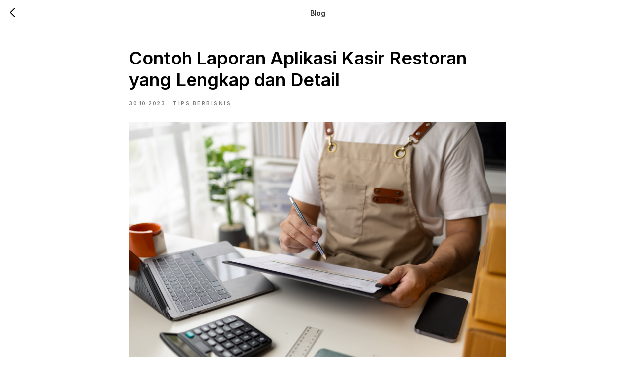

--- FILE ---
content_type: text/css
request_url: https://posy.co.id/custom.css?t=1742181773
body_size: 230
content:
/* Настройки для блока FR304*/
.t908 .t-section__topwrapper {
    margin-bottom: 0px;
}


.t908__item {
    color: #36d189;
    border: 2px solid #fcf9f4;
    border-radius: 900px;
    cursor: pointer;
    margin-bottom: 8px;
}
.t908__heading {
    padding-bottom: 0px;
}

.t908__textwrapper {
    padding: 26px 47px 25px 30px;
}
